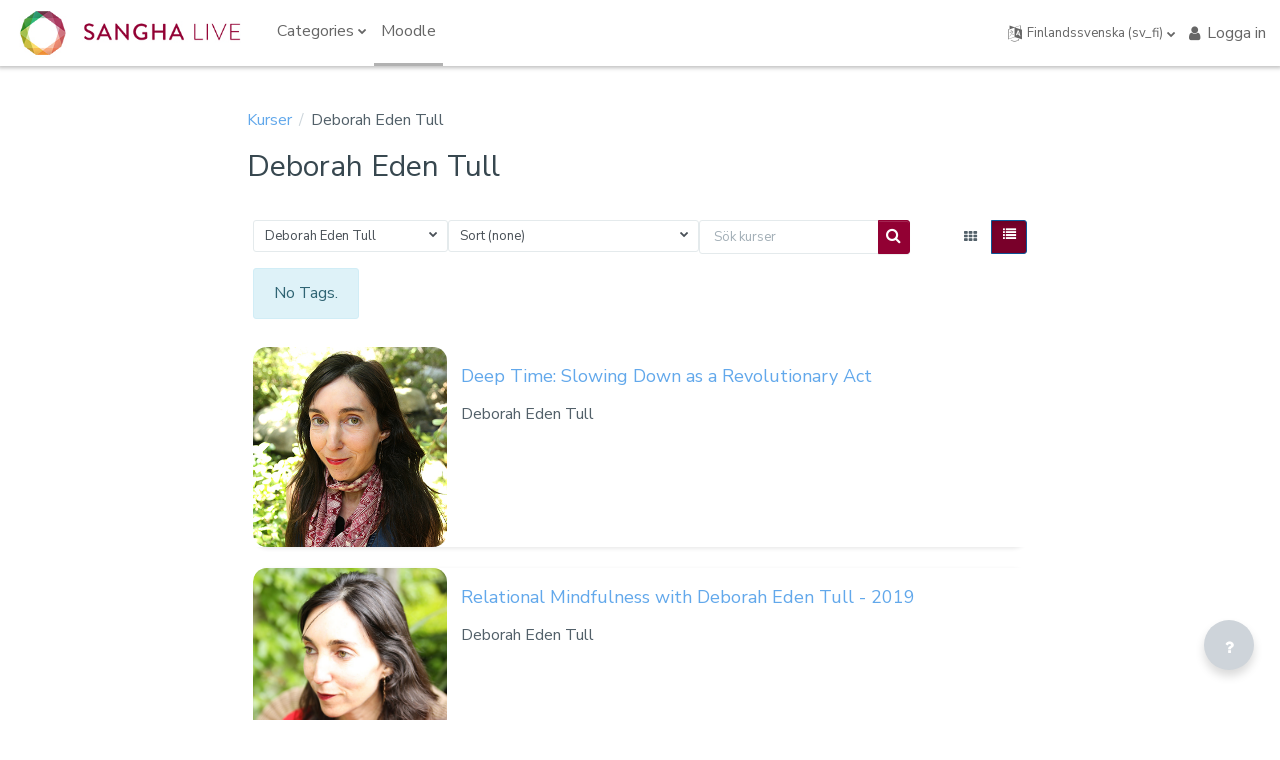

--- FILE ---
content_type: text/html; charset=utf-8
request_url: https://course.sangha.live/course/index.php?categoryid=5&lang=sv_fi
body_size: 13819
content:
<!DOCTYPE html>

<html  dir="ltr" lang="sv-fi" xml:lang="sv-fi">
<head>
    <title>Sangha Live Courses: Alla kurser</title>
    <link rel="shortcut icon" href="//course.sangha.live/pluginfile.php?file=%2F1%2Ftheme_remui%2Ffaviconurl%2F1732043108%2Flogo-icon-100x100.jpg" />
    <meta http-equiv="Content-Type" content="text/html; charset=utf-8" />
<meta name="keywords" content="moodle, Sangha Live Courses: Alla kurser" />
<link rel="stylesheet" type="text/css" href="https://course.sangha.live/theme/yui_combo.php?rollup/3.17.2/yui-moodlesimple-min.css" /><script id="firstthemesheet" type="text/css">/** Required in order to fix style inclusion problems in IE with YUI **/</script><link rel="stylesheet" type="text/css" href="https://course.sangha.live/theme/styles.php?theme=remui&amp;rev=1732043108_1&amp;type=all" />
<script>
//<![CDATA[
var M = {}; M.yui = {};
M.pageloadstarttime = new Date();
M.cfg = {"wwwroot":"https:\/\/course.sangha.live","homeurl":{},"sesskey":"3rG87fnlz1","sessiontimeout":"14400","sessiontimeoutwarning":1200,"themerev":"1732043108","slasharguments":0,"theme":"remui","iconsystemmodule":"core\/icon_system_fontawesome","jsrev":"1732043108","admin":"admin","svgicons":true,"usertimezone":"Europa\/Amsterdam","courseId":1,"courseContextId":2,"contextid":94,"contextInstanceId":5,"langrev":1769224687,"templaterev":"1732043108"};var yui1ConfigFn = function(me) {if(/-skin|reset|fonts|grids|base/.test(me.name)){me.type='css';me.path=me.path.replace(/\.js/,'.css');me.path=me.path.replace(/\/yui2-skin/,'/assets/skins/sam/yui2-skin')}};
var yui2ConfigFn = function(me) {var parts=me.name.replace(/^moodle-/,'').split('-'),component=parts.shift(),module=parts[0],min='-min';if(/-(skin|core)$/.test(me.name)){parts.pop();me.type='css';min=''}
if(module){var filename=parts.join('-');me.path=component+'/'+module+'/'+filename+min+'.'+me.type}else{me.path=component+'/'+component+'.'+me.type}};
YUI_config = {"debug":false,"base":"https:\/\/course.sangha.live\/lib\/yuilib\/3.17.2\/","comboBase":"https:\/\/course.sangha.live\/theme\/yui_combo.php?","combine":true,"filter":null,"insertBefore":"firstthemesheet","groups":{"yui2":{"base":"https:\/\/course.sangha.live\/lib\/yuilib\/2in3\/2.9.0\/build\/","comboBase":"https:\/\/course.sangha.live\/theme\/yui_combo.php?","combine":true,"ext":false,"root":"2in3\/2.9.0\/build\/","patterns":{"yui2-":{"group":"yui2","configFn":yui1ConfigFn}}},"moodle":{"name":"moodle","base":"https:\/\/course.sangha.live\/theme\/yui_combo.php?m\/1732043108\/","combine":true,"comboBase":"https:\/\/course.sangha.live\/theme\/yui_combo.php?","ext":false,"root":"m\/1732043108\/","patterns":{"moodle-":{"group":"moodle","configFn":yui2ConfigFn}},"filter":null,"modules":{"moodle-core-actionmenu":{"requires":["base","event","node-event-simulate"]},"moodle-core-blocks":{"requires":["base","node","io","dom","dd","dd-scroll","moodle-core-dragdrop","moodle-core-notification"]},"moodle-core-chooserdialogue":{"requires":["base","panel","moodle-core-notification"]},"moodle-core-dragdrop":{"requires":["base","node","io","dom","dd","event-key","event-focus","moodle-core-notification"]},"moodle-core-event":{"requires":["event-custom"]},"moodle-core-formchangechecker":{"requires":["base","event-focus","moodle-core-event"]},"moodle-core-handlebars":{"condition":{"trigger":"handlebars","when":"after"}},"moodle-core-languninstallconfirm":{"requires":["base","node","moodle-core-notification-confirm","moodle-core-notification-alert"]},"moodle-core-lockscroll":{"requires":["plugin","base-build"]},"moodle-core-maintenancemodetimer":{"requires":["base","node"]},"moodle-core-notification":{"requires":["moodle-core-notification-dialogue","moodle-core-notification-alert","moodle-core-notification-confirm","moodle-core-notification-exception","moodle-core-notification-ajaxexception"]},"moodle-core-notification-dialogue":{"requires":["base","node","panel","escape","event-key","dd-plugin","moodle-core-widget-focusafterclose","moodle-core-lockscroll"]},"moodle-core-notification-alert":{"requires":["moodle-core-notification-dialogue"]},"moodle-core-notification-confirm":{"requires":["moodle-core-notification-dialogue"]},"moodle-core-notification-exception":{"requires":["moodle-core-notification-dialogue"]},"moodle-core-notification-ajaxexception":{"requires":["moodle-core-notification-dialogue"]},"moodle-core-popuphelp":{"requires":["moodle-core-tooltip"]},"moodle-core-tooltip":{"requires":["base","node","io-base","moodle-core-notification-dialogue","json-parse","widget-position","widget-position-align","event-outside","cache-base"]},"moodle-core_availability-form":{"requires":["base","node","event","event-delegate","panel","moodle-core-notification-dialogue","json"]},"moodle-backup-backupselectall":{"requires":["node","event","node-event-simulate","anim"]},"moodle-backup-confirmcancel":{"requires":["node","node-event-simulate","moodle-core-notification-confirm"]},"moodle-course-categoryexpander":{"requires":["node","event-key"]},"moodle-course-dragdrop":{"requires":["base","node","io","dom","dd","dd-scroll","moodle-core-dragdrop","moodle-core-notification","moodle-course-coursebase","moodle-course-util"]},"moodle-course-management":{"requires":["base","node","io-base","moodle-core-notification-exception","json-parse","dd-constrain","dd-proxy","dd-drop","dd-delegate","node-event-delegate"]},"moodle-course-util":{"requires":["node"],"use":["moodle-course-util-base"],"submodules":{"moodle-course-util-base":{},"moodle-course-util-section":{"requires":["node","moodle-course-util-base"]},"moodle-course-util-cm":{"requires":["node","moodle-course-util-base"]}}},"moodle-form-dateselector":{"requires":["base","node","overlay","calendar"]},"moodle-form-passwordunmask":{"requires":[]},"moodle-form-shortforms":{"requires":["node","base","selector-css3","moodle-core-event"]},"moodle-question-chooser":{"requires":["moodle-core-chooserdialogue"]},"moodle-question-preview":{"requires":["base","dom","event-delegate","event-key","core_question_engine"]},"moodle-question-searchform":{"requires":["base","node"]},"moodle-availability_completion-form":{"requires":["base","node","event","moodle-core_availability-form"]},"moodle-availability_date-form":{"requires":["base","node","event","io","moodle-core_availability-form"]},"moodle-availability_grade-form":{"requires":["base","node","event","moodle-core_availability-form"]},"moodle-availability_group-form":{"requires":["base","node","event","moodle-core_availability-form"]},"moodle-availability_grouping-form":{"requires":["base","node","event","moodle-core_availability-form"]},"moodle-availability_profile-form":{"requires":["base","node","event","moodle-core_availability-form"]},"moodle-mod_assign-history":{"requires":["node","transition"]},"moodle-mod_quiz-autosave":{"requires":["base","node","event","event-valuechange","node-event-delegate","io-form"]},"moodle-mod_quiz-dragdrop":{"requires":["base","node","io","dom","dd","dd-scroll","moodle-core-dragdrop","moodle-core-notification","moodle-mod_quiz-quizbase","moodle-mod_quiz-util-base","moodle-mod_quiz-util-page","moodle-mod_quiz-util-slot","moodle-course-util"]},"moodle-mod_quiz-modform":{"requires":["base","node","event"]},"moodle-mod_quiz-questionchooser":{"requires":["moodle-core-chooserdialogue","moodle-mod_quiz-util","querystring-parse"]},"moodle-mod_quiz-quizbase":{"requires":["base","node"]},"moodle-mod_quiz-toolboxes":{"requires":["base","node","event","event-key","io","moodle-mod_quiz-quizbase","moodle-mod_quiz-util-slot","moodle-core-notification-ajaxexception"]},"moodle-mod_quiz-util":{"requires":["node","moodle-core-actionmenu"],"use":["moodle-mod_quiz-util-base"],"submodules":{"moodle-mod_quiz-util-base":{},"moodle-mod_quiz-util-slot":{"requires":["node","moodle-mod_quiz-util-base"]},"moodle-mod_quiz-util-page":{"requires":["node","moodle-mod_quiz-util-base"]}}},"moodle-message_airnotifier-toolboxes":{"requires":["base","node","io"]},"moodle-filter_glossary-autolinker":{"requires":["base","node","io-base","json-parse","event-delegate","overlay","moodle-core-event","moodle-core-notification-alert","moodle-core-notification-exception","moodle-core-notification-ajaxexception"]},"moodle-filter_mathjaxloader-loader":{"requires":["moodle-core-event"]},"moodle-editor_atto-editor":{"requires":["node","transition","io","overlay","escape","event","event-simulate","event-custom","node-event-html5","node-event-simulate","yui-throttle","moodle-core-notification-dialogue","moodle-core-notification-confirm","moodle-editor_atto-rangy","handlebars","timers","querystring-stringify"]},"moodle-editor_atto-plugin":{"requires":["node","base","escape","event","event-outside","handlebars","event-custom","timers","moodle-editor_atto-menu"]},"moodle-editor_atto-menu":{"requires":["moodle-core-notification-dialogue","node","event","event-custom"]},"moodle-editor_atto-rangy":{"requires":[]},"moodle-report_eventlist-eventfilter":{"requires":["base","event","node","node-event-delegate","datatable","autocomplete","autocomplete-filters"]},"moodle-report_loglive-fetchlogs":{"requires":["base","event","node","io","node-event-delegate"]},"moodle-gradereport_history-userselector":{"requires":["escape","event-delegate","event-key","handlebars","io-base","json-parse","moodle-core-notification-dialogue"]},"moodle-qbank_editquestion-chooser":{"requires":["moodle-core-chooserdialogue"]},"moodle-tool_capability-search":{"requires":["base","node"]},"moodle-tool_lp-dragdrop-reorder":{"requires":["moodle-core-dragdrop"]},"moodle-tool_monitor-dropdown":{"requires":["base","event","node"]},"moodle-assignfeedback_editpdf-editor":{"requires":["base","event","node","io","graphics","json","event-move","event-resize","transition","querystring-stringify-simple","moodle-core-notification-dialog","moodle-core-notification-alert","moodle-core-notification-warning","moodle-core-notification-exception","moodle-core-notification-ajaxexception"]},"moodle-atto_accessibilitychecker-button":{"requires":["color-base","moodle-editor_atto-plugin"]},"moodle-atto_accessibilityhelper-button":{"requires":["moodle-editor_atto-plugin"]},"moodle-atto_align-button":{"requires":["moodle-editor_atto-plugin"]},"moodle-atto_bold-button":{"requires":["moodle-editor_atto-plugin"]},"moodle-atto_charmap-button":{"requires":["moodle-editor_atto-plugin"]},"moodle-atto_clear-button":{"requires":["moodle-editor_atto-plugin"]},"moodle-atto_collapse-button":{"requires":["moodle-editor_atto-plugin"]},"moodle-atto_emojipicker-button":{"requires":["moodle-editor_atto-plugin"]},"moodle-atto_emoticon-button":{"requires":["moodle-editor_atto-plugin"]},"moodle-atto_equation-button":{"requires":["moodle-editor_atto-plugin","moodle-core-event","io","event-valuechange","tabview","array-extras"]},"moodle-atto_h5p-button":{"requires":["moodle-editor_atto-plugin"]},"moodle-atto_html-beautify":{},"moodle-atto_html-button":{"requires":["promise","moodle-editor_atto-plugin","moodle-atto_html-beautify","moodle-atto_html-codemirror","event-valuechange"]},"moodle-atto_html-codemirror":{"requires":["moodle-atto_html-codemirror-skin"]},"moodle-atto_image-button":{"requires":["moodle-editor_atto-plugin"]},"moodle-atto_indent-button":{"requires":["moodle-editor_atto-plugin"]},"moodle-atto_italic-button":{"requires":["moodle-editor_atto-plugin"]},"moodle-atto_link-button":{"requires":["moodle-editor_atto-plugin"]},"moodle-atto_managefiles-button":{"requires":["moodle-editor_atto-plugin"]},"moodle-atto_managefiles-usedfiles":{"requires":["node","escape"]},"moodle-atto_media-button":{"requires":["moodle-editor_atto-plugin","moodle-form-shortforms"]},"moodle-atto_noautolink-button":{"requires":["moodle-editor_atto-plugin"]},"moodle-atto_orderedlist-button":{"requires":["moodle-editor_atto-plugin"]},"moodle-atto_recordrtc-button":{"requires":["moodle-editor_atto-plugin","moodle-atto_recordrtc-recording"]},"moodle-atto_recordrtc-recording":{"requires":["moodle-atto_recordrtc-button"]},"moodle-atto_rtl-button":{"requires":["moodle-editor_atto-plugin"]},"moodle-atto_strike-button":{"requires":["moodle-editor_atto-plugin"]},"moodle-atto_subscript-button":{"requires":["moodle-editor_atto-plugin"]},"moodle-atto_superscript-button":{"requires":["moodle-editor_atto-plugin"]},"moodle-atto_table-button":{"requires":["moodle-editor_atto-plugin","moodle-editor_atto-menu","event","event-valuechange"]},"moodle-atto_title-button":{"requires":["moodle-editor_atto-plugin"]},"moodle-atto_underline-button":{"requires":["moodle-editor_atto-plugin"]},"moodle-atto_undo-button":{"requires":["moodle-editor_atto-plugin"]},"moodle-atto_unorderedlist-button":{"requires":["moodle-editor_atto-plugin"]}}},"gallery":{"name":"gallery","base":"https:\/\/course.sangha.live\/lib\/yuilib\/gallery\/","combine":true,"comboBase":"https:\/\/course.sangha.live\/theme\/yui_combo.php?","ext":false,"root":"gallery\/1732043108\/","patterns":{"gallery-":{"group":"gallery"}}}},"modules":{"core_filepicker":{"name":"core_filepicker","fullpath":"https:\/\/course.sangha.live\/lib\/javascript.php?rev=1732043108&jsfile=%2Frepository%2Ffilepicker.js","requires":["base","node","node-event-simulate","json","async-queue","io-base","io-upload-iframe","io-form","yui2-treeview","panel","cookie","datatable","datatable-sort","resize-plugin","dd-plugin","escape","moodle-core_filepicker","moodle-core-notification-dialogue"]},"core_comment":{"name":"core_comment","fullpath":"https:\/\/course.sangha.live\/lib\/javascript.php?rev=1732043108&jsfile=%2Fcomment%2Fcomment.js","requires":["base","io-base","node","json","yui2-animation","overlay","escape"]},"mathjax":{"name":"mathjax","fullpath":"https:\/\/cdn.jsdelivr.net\/npm\/mathjax@2.7.9\/MathJax.js?delayStartupUntil=configured"}}};
M.yui.loader = {modules: {}};

//]]>
</script>

<script data-cfasync="false">
    var swarmoptions = {
        swarmcdnkey: "cb2a1ace-b0f6-489b-b025-bcb352b0366f",
        iframeReplacement: "iframe",
        autoreplace: {
            youtube: true
        },
        theme: {
            button: "circle",
            primaryColor: "#851935"
        }
    };
</script>
<script async data-cfasync="false" src="https://assets.swarmcdn.com/cross/swarmdetect.js"></script><link href='https://fonts.googleapis.com/css?family=Nunito Sans:300,400,500,600,700,300italic' rel='stylesheet'
        type='text/css'>
    <meta name="viewport" content="width=device-width, initial-scale=1.0">
</head>
<body  id="page-course-index-category" class="format-site limitedwidth  path-course path-course-index chrome dir-ltr lang-sv_fi yui-skin-sam yui3-skin-sam course-sangha-live pagelayout-coursecategory course-1 context-94 category-5 notloggedin uses-drawers remui-customizer header-site-identity-logo header-primary-layout-desktop-left ">
    <div class="toast-wrapper mx-auto py-0 fixed-top" role="status" aria-live="polite"></div>
<div id="page-wrapper" class="d-print-block">
    <div>
    <a class="sr-only sr-only-focusable" href="#maincontent">Gå direkt till huvudinnehåll</a>
</div><script src="https://course.sangha.live/lib/javascript.php?rev=1732043108&amp;jsfile=%2Flib%2Fpolyfills%2Fpolyfill.js"></script>
<script src="https://course.sangha.live/theme/yui_combo.php?rollup/3.17.2/yui-moodlesimple-min.js"></script><script src="https://course.sangha.live/lib/javascript.php?rev=1732043108&amp;jsfile=%2Flib%2Fjavascript-static.js"></script>
<script>
//<![CDATA[
document.body.className += ' jsenabled';
//]]>
</script>



    
    <nav class="navbar fixed-top navbar-light navbar-expand" aria-label="Webbplatsnavigering">
        <div class="navbar-brand p-0 m-0 d-none d-md-flex align-items-center">
                <a class="header-logo" href="https://course.sangha.live" aria-label="Sangha Live Courses - Brand Name">
                    <img src="//course.sangha.live/pluginfile.php?file=%2F1%2Ftheme_remui%2Flogo%2F1732043108%2Flogo-red-horiz-400x100.jpg" class="navbar-brand-logo logo">
                    <img src="//course.sangha.live/pluginfile.php?file=%2F1%2Ftheme_remui%2Flogomini%2F1732043108%2Flogo-icon-120x120.jpg" class="navbar-brand-logo logomini">
                    <span class="navbar-brand-logo icononly"><i class="fa fa-graduation-cap"></i></span>
                    <span class="navbar-brand-logo font-weight-bold iconsitename">
                        <i class="fa fa-graduation-cap"></i>&nbsp;
                        Sangha Live Courses
                    </span>
                </a>
        </div>
    
        <div class="navbar-options w-100 d-flex h-100 px-2">
            <button class="navbar-toggler aabtn d-block d-md-none my-1 mr-2" data-toggler="drawers" data-action="toggle" data-target="theme_boost-drawers-primary">
                <span class="navbar-toggler-icon"></span>
                <span class="sr-only">Sidopanel</span>
            </button>
                <div class="primary-navigation wdm-custom-menus">
                    <nav class="moremenu navigation">
                        <ul id="moremenu-6977fa67dfa78-navbar-nav" role="menubar" class="nav more-nav navbar-nav">
                                    <li class="dropdown nav-item" role="none" data-forceintomoremenu="false">
                                        <a class="dropdown-toggle nav-link  catselector-menu " id="drop-down-6977fa67dfa78" role="menuitem" data-toggle="dropdown"
                                            aria-haspopup="true" aria-expanded="false" href="#" aria-controls="drop-down-menu-6977fa67dfa78"
                                            
                                            tabindex="-1"
                                        >
                                            Categories
                                        </a>
                                        <div class="dropdown-menu" role="menu" id="drop-down-menu-6977fa67dfa78" aria-labelledby="drop-down-6977fa67dfa78">
                                                        <a class="dropdown-item" role="menuitem" href="https://course.sangha.live/course/index.php?categoryid=all"  tabindex="-1">All categories</a>
                                                        <a class="dropdown-item" role="menuitem" href="https://course.sangha.live/course/index.php?categoryid=1"  tabindex="-1"><div class="text_to_html">General</div></a>
                                                        <a class="dropdown-item" role="menuitem" href="https://course.sangha.live/course/index.php?categoryid=2"  tabindex="-1"><div class="text_to_html">Caverly Morgan</div></a>
                                                        <a class="dropdown-item" role="menuitem" href="https://course.sangha.live/course/index.php?categoryid=3"  tabindex="-1"><div class="text_to_html">Christopher Titmuss</div></a>
                                                        <a class="dropdown-item" role="menuitem" href="https://course.sangha.live/course/index.php?categoryid=4"  tabindex="-1"><div class="text_to_html">Dave Smith</div></a>
                                                        <a class="dropdown-item" role="menuitem" href="https://course.sangha.live/course/index.php?categoryid=5"  tabindex="-1"><div class="text_to_html">Deborah Eden Tull</div></a>
                                                        <a class="dropdown-item" role="menuitem" href="https://course.sangha.live/course/index.php?categoryid=6"  tabindex="-1"><div class="text_to_html">James Baraz</div></a>
                                                        <a class="dropdown-item" role="menuitem" href="https://course.sangha.live/course/index.php?categoryid=7"  tabindex="-1"><div class="text_to_html">JoAnna Hardy</div></a>
                                                        <a class="dropdown-item" role="menuitem" href="https://course.sangha.live/course/index.php?categoryid=8"  tabindex="-1"><div class="text_to_html">Lama Justin von Bujdoss</div></a>
                                                        <a class="dropdown-item" role="menuitem" href="https://course.sangha.live/course/index.php?categoryid=9"  tabindex="-1"><div class="text_to_html">Willa Blythe Baker</div></a>
                                                        <a class="dropdown-item" role="menuitem" href="https://course.sangha.live/course/index.php?categoryid=10"  tabindex="-1"><div class="text_to_html">Martin Aylward</div></a>
                                                        <a class="dropdown-item" role="menuitem" href="https://course.sangha.live/course/index.php?categoryid=11"  tabindex="-1"><div class="text_to_html">Martine Batchelor</div></a>
                                                        <a class="dropdown-item" role="menuitem" href="https://course.sangha.live/course/index.php?categoryid=12"  tabindex="-1"><div class="text_to_html">Pamela Weiss</div></a>
                                                        <a class="dropdown-item" role="menuitem" href="https://course.sangha.live/course/index.php?categoryid=13"  tabindex="-1"><div class="text_to_html">Sandra Maitri</div></a>
                                                        <a class="dropdown-item" role="menuitem" href="https://course.sangha.live/course/index.php?categoryid=14"  tabindex="-1"><div class="text_to_html">Sarah Powers</div></a>
                                                        <a class="dropdown-item" role="menuitem" href="https://course.sangha.live/course/index.php?categoryid=15"  tabindex="-1"><div class="text_to_html">Stephen Batchelor</div></a>
                                                        <a class="dropdown-item" role="menuitem" href="https://course.sangha.live/course/index.php?categoryid=16"  tabindex="-1"><div class="text_to_html">Thanissara</div></a>
                                                        <a class="dropdown-item" role="menuitem" href="https://course.sangha.live/course/index.php?categoryid=17"  tabindex="-1"><div class="text_to_html">Jill Satterfield</div></a>
                                                        <a class="dropdown-item" role="menuitem" href="https://course.sangha.live/course/index.php?categoryid=18"  tabindex="-1"><div class="text_to_html">Kaira Jewel Lingo</div></a>
                                                        <a class="dropdown-item" role="menuitem" href="https://course.sangha.live/course/index.php?categoryid=19"  tabindex="-1"><div class="text_to_html">Vimalasara</div></a>
                                                        <a class="dropdown-item" role="menuitem" href="https://course.sangha.live/course/index.php?categoryid=20"  tabindex="-1"><div class="text_to_html">Noah Levine</div></a>
                                                        <a class="dropdown-item" role="menuitem" href="https://course.sangha.live/course/index.php?categoryid=21"  tabindex="-1"><div class="text_to_html">Kevin Griffin</div></a>
                                                        <a class="dropdown-item" role="menuitem" href="https://course.sangha.live/course/index.php?categoryid=22"  tabindex="-1"><div class="text_to_html">Kate Johnson</div></a>
                                                        <a class="dropdown-item" role="menuitem" href="https://course.sangha.live/course/index.php?categoryid=23"  tabindex="-1"><div class="text_to_html">Lama Rod Owens</div></a>
                                                        <a class="dropdown-item" role="menuitem" href="https://course.sangha.live/course/index.php?categoryid=24"  tabindex="-1"><div class="text_to_html">Mark Coleman</div></a>
                                        </div>
                                    </li>
                                    <li data-key="home" class="nav-item" role="none" data-forceintomoremenu="false">
                                                <a role="menuitem" class="nav-link active "
                                                    href="https://course.sangha.live/"
                                                    aria-current="true"
                                                    
                                                >
                                                    Moodle
                                                </a>
                                    </li>
                            <li role="none" class="nav-item dropdown dropdownmoremenu d-none" data-region="morebutton">
                                <a class="dropdown-toggle nav-link " href="#" id="moremenu-dropdown-6977fa67dfa78" role="menuitem" data-toggle="dropdown" aria-haspopup="true" aria-expanded="false" tabindex="-1">
                                    Mer
                                </a>
                                <ul class="dropdown-menu dropdown-menu-left" data-region="moredropdown" aria-labelledby="moremenu-dropdown-6977fa67dfa78" role="menu">
                                </ul>
                            </li>
                        </ul>
                    </nav>
                </div>
    
            <ul class="navbar-nav d-none d-md-flex my-1 px-1">
                <!-- page_heading_menu -->
                
            </ul>
    
            <div id="usernavigation" class="navbar-nav ml-auto right-menu">
                    <div class="langmenu">
                        <div class="dropdown show">
                            <a href="#" role="button" id="lang-menu-toggle" data-toggle="dropdown" aria-label="Språk" aria-haspopup="true" aria-controls="lang-action-menu" class="btn dropdown-toggle">
                                <i class="icon fa fa-language fa-fw mr-1" aria-hidden="true"></i>
                                <span class="langbutton">
                                    Finlandssvenska ‎(sv_fi)‎
                                </span>
                                <b class="caret"></b>
                            </a>
                            <div role="menu" aria-labelledby="lang-menu-toggle" id="lang-action-menu" class="dropdown-menu dropdown-menu-right">
                                        <a href="https://course.sangha.live/course/index.php?categoryid=5&amp;lang=de" class="dropdown-item pl-5" role="menuitem" >
                                            Deutsch ‎(de)‎
                                        </a>
                                        <a href="https://course.sangha.live/course/index.php?categoryid=5&amp;lang=en" class="dropdown-item pl-5" role="menuitem" >
                                            English ‎(en)‎
                                        </a>
                                        <a href="https://course.sangha.live/course/index.php?categoryid=5&amp;lang=es" class="dropdown-item pl-5" role="menuitem" >
                                            Español - Internacional ‎(es)‎
                                        </a>
                                        <a href="#" class="dropdown-item pl-5" role="menuitem" aria-current="true">
                                            Finlandssvenska ‎(sv_fi)‎
                                        </a>
                                        <a href="https://course.sangha.live/course/index.php?categoryid=5&amp;lang=fr" class="dropdown-item pl-5" role="menuitem" >
                                            Français ‎(fr)‎
                                        </a>
                                        <a href="https://course.sangha.live/course/index.php?categoryid=5&amp;lang=it" class="dropdown-item pl-5" role="menuitem" >
                                            Italiano ‎(it)‎
                                        </a>
                                        <a href="https://course.sangha.live/course/index.php?categoryid=5&amp;lang=nl" class="dropdown-item pl-5" role="menuitem" >
                                            Nederlands ‎(nl)‎
                                        </a>
                                        <a href="https://course.sangha.live/course/index.php?categoryid=5&amp;lang=pt" class="dropdown-item pl-5" role="menuitem" >
                                            Português - Portugal ‎(pt)‎
                                        </a>
                                        <a href="https://course.sangha.live/course/index.php?categoryid=5&amp;lang=sv" class="dropdown-item pl-5" role="menuitem" >
                                            Svenska ‎(sv)‎
                                        </a>
                            </div>
                        </div>
                    </div>
                    <!--<div class="divider border-left h-75 align-self-center mx-1"></div>-->
                
                <div class="d-flex align-items-stretch usermenu-container nav-item " data-region="usermenu">
                        <div class="usermenu">
                                <span class="login pr-2">
                                    
                        
                                    <div class="dropdown">
                                        <a href="#" role="button" id="user-menu-toggle" data-toggle="dropdown" aria-label="Användarmeny" aria-haspopup="true" aria-controls="user-action-menu" class="nav-link p-0">
                                            <div class="remuiicon">
                                                <i class="icon fa fa-user"></i>
                                            </div>
                                            Logga in
                                        </a>
                        
                                        <div class="dropdown-menu dropdown-menu-right loginddown p-15" role="menu" data-region="   popover-region-container">
                                            <form class="mb-0" action="https://course.sangha.live/login/index.php" method="post" id="login">
                                                <div class="form-group hidden">
                                                    <input type="hidden" name="logintoken" value="2A08wpmXG6HT6HhMDx0COxh039YsVN1b">
                                                </div>
                                                <div class="form-group">
                                                    <label for="username" class="sr-only">Användarnamn</label>
                                                    <input type="text" class="form-control" id="username" name="username"
                                                    placeholder="Användarnamn">
                                                </div>
                        
                                                <div class="form-group">
                                                    <label for="password" class="sr-only">Lösenord</label>
                                                    <input type="password" name="password" id="password" value=""
                                                    class="form-control" placeholder="Lösenord">
                                                </div>
                                                <div class="form-group clearfix">
                                                    <div class="checkbox-custom checkbox-inline checkbox-primary float-left rememberpass">
                                                        <input type="checkbox" id="rememberusername" name="rememberusername" value="1" />
                                                        <label for="rememberusername">Kom ihåg mitt användarnamn</label>
                                                    </div>
                                                    <a class="float-right" href="https://course.sangha.live/login/forgot_password.php">Forgot Password?</a>
                                                </div>
                        
                                                <button type="submit" class="btn btn-primary btn-block" id="loginbtn">Logga in</button>
                                            </form>
                                        </div>
                                    </div>
                                </span>
                        </div>
                </div>
                
                
    
                
            </div>
        </div>
    </nav>
    

<div  class="drawer drawer-left drawer-primary d-print-none not-initialized" data-region="fixed-drawer" id="theme_boost-drawers-primary" data-preference="" data-state="show-drawer-primary" data-forceopen="0" data-close-on-resize="1">
    <div class="drawerheader">
        <button
            class="btn drawertoggle icon-no-margin hidden"
            data-toggler="drawers"
            data-action="closedrawer"
            data-target="theme_boost-drawers-primary"
            data-toggle="tooltip"
            data-placement="right"
            title="Stäng meny"
        >
            <i class="icon fa fa-times fa-fw " aria-hidden="true"  ></i>
        </button>
    </div>
    <div class="drawercontent drag-container" data-usertour="scroller">
                <div class="list-group">
                <a id="drop-down-" href="#" class="list-group-item list-group-item-action icons-collapse-expand collapsed d-flex" data-toggle="collapse" data-target="#drop-down-menu-" aria-expanded="false" aria-controls="drop-down-menu-">
                    Categories
                    <span class="ml-auto expanded-icon icon-no-margin mx-2">
                        <i class="icon fa fa-caret-down fa-fw " aria-hidden="true"  ></i>
                        <span class="sr-only">
                            Fäll ihop
                        </span>
                    </span>
                    <span class="ml-auto collapsed-icon icon-no-margin mx-2">
                        <i class="icon fa fa-caret-right fa-fw " aria-hidden="true"  ></i>
                        <span class="sr-only">
                            Expandera
                        </span>
                    </span>
                </a>
                <div class="collapse list-group-item p-0 border-0" role="menu" id="drop-down-menu-" aria-labelledby="drop-down-">
                             <a href="https://course.sangha.live/course/index.php?categoryid=all" class="pl-5 bg-light list-group-item list-group-item-action">All categories</a>
                             <a href="https://course.sangha.live/course/index.php?categoryid=1" class="pl-5 bg-light list-group-item list-group-item-action"><div class="text_to_html">General</div></a>
                             <a href="https://course.sangha.live/course/index.php?categoryid=2" class="pl-5 bg-light list-group-item list-group-item-action"><div class="text_to_html">Caverly Morgan</div></a>
                             <a href="https://course.sangha.live/course/index.php?categoryid=3" class="pl-5 bg-light list-group-item list-group-item-action"><div class="text_to_html">Christopher Titmuss</div></a>
                             <a href="https://course.sangha.live/course/index.php?categoryid=4" class="pl-5 bg-light list-group-item list-group-item-action"><div class="text_to_html">Dave Smith</div></a>
                             <a href="https://course.sangha.live/course/index.php?categoryid=5" class="pl-5 bg-light list-group-item list-group-item-action"><div class="text_to_html">Deborah Eden Tull</div></a>
                             <a href="https://course.sangha.live/course/index.php?categoryid=6" class="pl-5 bg-light list-group-item list-group-item-action"><div class="text_to_html">James Baraz</div></a>
                             <a href="https://course.sangha.live/course/index.php?categoryid=7" class="pl-5 bg-light list-group-item list-group-item-action"><div class="text_to_html">JoAnna Hardy</div></a>
                             <a href="https://course.sangha.live/course/index.php?categoryid=8" class="pl-5 bg-light list-group-item list-group-item-action"><div class="text_to_html">Lama Justin von Bujdoss</div></a>
                             <a href="https://course.sangha.live/course/index.php?categoryid=9" class="pl-5 bg-light list-group-item list-group-item-action"><div class="text_to_html">Willa Blythe Baker</div></a>
                             <a href="https://course.sangha.live/course/index.php?categoryid=10" class="pl-5 bg-light list-group-item list-group-item-action"><div class="text_to_html">Martin Aylward</div></a>
                             <a href="https://course.sangha.live/course/index.php?categoryid=11" class="pl-5 bg-light list-group-item list-group-item-action"><div class="text_to_html">Martine Batchelor</div></a>
                             <a href="https://course.sangha.live/course/index.php?categoryid=12" class="pl-5 bg-light list-group-item list-group-item-action"><div class="text_to_html">Pamela Weiss</div></a>
                             <a href="https://course.sangha.live/course/index.php?categoryid=13" class="pl-5 bg-light list-group-item list-group-item-action"><div class="text_to_html">Sandra Maitri</div></a>
                             <a href="https://course.sangha.live/course/index.php?categoryid=14" class="pl-5 bg-light list-group-item list-group-item-action"><div class="text_to_html">Sarah Powers</div></a>
                             <a href="https://course.sangha.live/course/index.php?categoryid=15" class="pl-5 bg-light list-group-item list-group-item-action"><div class="text_to_html">Stephen Batchelor</div></a>
                             <a href="https://course.sangha.live/course/index.php?categoryid=16" class="pl-5 bg-light list-group-item list-group-item-action"><div class="text_to_html">Thanissara</div></a>
                             <a href="https://course.sangha.live/course/index.php?categoryid=17" class="pl-5 bg-light list-group-item list-group-item-action"><div class="text_to_html">Jill Satterfield</div></a>
                             <a href="https://course.sangha.live/course/index.php?categoryid=18" class="pl-5 bg-light list-group-item list-group-item-action"><div class="text_to_html">Kaira Jewel Lingo</div></a>
                             <a href="https://course.sangha.live/course/index.php?categoryid=19" class="pl-5 bg-light list-group-item list-group-item-action"><div class="text_to_html">Vimalasara</div></a>
                             <a href="https://course.sangha.live/course/index.php?categoryid=20" class="pl-5 bg-light list-group-item list-group-item-action"><div class="text_to_html">Noah Levine</div></a>
                             <a href="https://course.sangha.live/course/index.php?categoryid=21" class="pl-5 bg-light list-group-item list-group-item-action"><div class="text_to_html">Kevin Griffin</div></a>
                             <a href="https://course.sangha.live/course/index.php?categoryid=22" class="pl-5 bg-light list-group-item list-group-item-action"><div class="text_to_html">Kate Johnson</div></a>
                             <a href="https://course.sangha.live/course/index.php?categoryid=23" class="pl-5 bg-light list-group-item list-group-item-action"><div class="text_to_html">Lama Rod Owens</div></a>
                             <a href="https://course.sangha.live/course/index.php?categoryid=24" class="pl-5 bg-light list-group-item list-group-item-action"><div class="text_to_html">Mark Coleman</div></a>
                </div>
                <a href="https://course.sangha.live/" class="list-group-item list-group-item-action active " aria-current="true">
                    Moodle
                </a>
        </div>

    </div>
</div>
    



    <div id="page" data-region="mainpage" data-usertour="scroller" class="drawers  ">
        <div id="topofscroll" class="main-inner">
        <div class="drawer-toggles d-flex">
        </div>

        <div class="edwiser-notice position-fixed mt-10" style="display: none; z-index: 1500;left: 50%;transform: translateX(-50%);" role="alert">
        </div>
        

        

        <header id="page-header" class="header-maxwidth d-print-none">
    <div class="w-100">
        <div class="d-flex flex-wrap">
            <div id="page-navbar">
                <nav aria-label="Navigeringsfält">
    <ol class="breadcrumb">
                <li class="breadcrumb-item">
                    <a href="https://course.sangha.live/course/index.php"  >Kurser</a>
                </li>
        
                <li class="breadcrumb-item"><span>Deborah Eden Tull</span></li>
        </ol>
</nav>
            </div>
            <div class="ml-auto d-flex">
                
            </div>
            <div id="course-header">
                
            </div>
        </div>
        <div class="d-flex align-items-center">
                    <div class="mr-auto">
                        <div class="page-context-header"><div class="page-header-headings"><h1 class="h2">Deborah Eden Tull</h1></div></div>
                    </div>
            <div class="header-actions-container ml-auto" data-region="header-actions-container">
            </div>
        </div>
    </div>
</header>

        
        
        <div id="page-content" class="pb-3 d-print-block">
                <div id="region-main-box">
                


<section id="region-main" aria-label="Innehåll">
    <span class="notifications" id="user-notifications"></span>
    <div class="hidden">
        <div role="main"><span id="maincontent"></span><span></span></div>
    </div>
    

    <div class="layout-1 container-fluid p-0">
        <div class="container  p-4">
            <div class="filters-wrapper pb-3 d-none" aria-label="Course Archive Page Filters">
            
                    <select id="categoryfilter" class="selectpicker categoryfiltermenu w-100" aria-haspopup="true" aria-expanded="false"
                        data-live-search="true" data-style="custom-select form-control bg-white">
                        <option value='all'>All categories</option>
                        <option value='1'>General</option>
                        <option value='2'>Caverly Morgan</option>
                        <option value='3'>Christopher Titmuss</option>
                        <option value='4'>Dave Smith</option>
                        <option value='5'>Deborah Eden Tull</option>
                        <option value='6'>James Baraz</option>
                        <option value='7'>JoAnna Hardy</option>
                        <option value='8'>Lama Justin von Bujdoss</option>
                        <option value='9'>Willa Blythe Baker</option>
                        <option value='10'>Martin Aylward</option>
                        <option value='11'>Martine Batchelor</option>
                        <option value='12'>Pamela Weiss</option>
                        <option value='13'>Sandra Maitri</option>
                        <option value='14'>Sarah Powers</option>
                        <option value='15'>Stephen Batchelor</option>
                        <option value='16'>Thanissara</option>
                        <option value='17'>Jill Satterfield</option>
                        <option value='18'>Kaira Jewel Lingo</option>
                        <option value='19'>Vimalasara</option>
                        <option value='20'>Noah Levine</option>
                        <option value='21'>Kevin Griffin</option>
                        <option value='22'>Kate Johnson</option>
                        <option value='23'>Lama Rod Owens</option>
                        <option value='24'>Mark Coleman</option>
                    </select>
            
                    <select id="sortfilter" class="selectpicker w-100" data-style="custom-select form-control bg-white">
                        <option value='default'>Sort (none)</option>
                        <option value='ASC'>Sort A to Z</option>
                        <option value='DESC'>Sort Z to A</option>
                    </select>
            
                    <div class="w-100">
                        <div class="simplesearchform ">
    <form autocomplete="off" action="https://course.sangha.live/course/search.php" method="get" accept-charset="utf-8" class="mform form-inline simplesearchform">
        <input type="hidden" name="areaids" value="core_course-course">
    <div class="input-group">
        <label for="searchinput-6977fa68031216977fa68031231">
            <span class="sr-only">Sök kurser</span>
        </label>
        <input type="text"
           id="searchinput-6977fa68031216977fa68031231"
           class="form-control"
           placeholder="Sök kurser"
           aria-label="Sök kurser"
           name="q"
           data-region="input"
           autocomplete="off"
           value=""
        >
        <div class="input-group-append">
            <button type="submit" class="btn  btn-primary search-icon">
                <i class="icon fa fa-search fa-fw " aria-hidden="true"  ></i>
                <span class="sr-only">Sök kurser</span>
            </button>
        </div>

    </div>
    </form>
</div>
                    </div>
            
                    <div class=" btn-group" data-toggle="buttons">
                        <a class="grid_btn btn togglebtn active btn-primary" title="Grid view" data-view="grid" tabindex="0"
                            role="button">
                            <i class="fa fa-th" aria-hidden="true"></i>
                        </a>
                        <a class="list_btn btn togglebtn" title="List view" data-view="list" tabindex="0" role="button">
                            <i class="fa fa-list" aria-hidden="true"></i>
                        </a>
                    </div>
                
            </div>
            <div class="tag-wrapper mb-3" style="display: flex;align-items: center;">
                <!-- Here we will render the course tags from Javascript side. -->
            </div>

            <div class="course-cards grid-view overflow-hidden latest-cards">
                <!-- Here we will render the cards from Javascript side. -->
            </div>

            <div class="w-100 cards-pagination pt-3">
                <!-- Here we will render the pagination from Javascript side. -->
            </div>
        </div>
    </div>

    
</section>

        

        </div>
    </div>
    
    </div>
    <footer id="page-footer" class="">
    
        <div class="floating-buttons page-settings" data-html2canvas-ignore>
            <button id="gotop" type="button" class=" btn btn-floating btn-primary  d-none align-items-center justify-content-center" data-toggle="tooltip" data-original-title="Go Top" data-placement="left" data-trigger="hover" aria-label="Go To Top" role="button">
                <i class="fa fa-chevron-up" aria-hidden="true"></i>
            </button>
            
    
    
            <div data-region="footer-container-popover">
                <button class="btn btn-floating bg-secondary icon-no-margin" data-action="footer-popover" data-placement="left" data-trigger="hover" aria-label="Visa sidfot">
                    <i class="icon fa fa-question fa-fw " aria-hidden="true"  ></i>
                </button>
            </div>
    
        </div>
    
        <div class="footer-content-popover container" data-region="footer-content-popover">
            <div class="bg-primary">
                    <div class="footer-section border-bottom remui-fs-custom">
    
    
    
                            <div><a href="https://course.sangha.live/user/contactsitesupport.php" data-toggle="tooltip" data-placement="bottom" title="Kontakta webbplatssupporten"><i class="icon fa fa-envelope-o fa-fw iconhelp icon-pre" aria-hidden="true"  ></i></a></div>
                    </div>
                <div class="footer-section p-3 border-bottom">
                    <div class="logininfo mb-3">
                        <div class="logininfo">Du är inte inloggad (<a href="https://course.sangha.live/login/index.php">Logga in</a>)</div>
                    </div>
                    <div class="tool_usertours-resettourcontainer">
                    </div>
    
                    
                    <script>
//<![CDATA[
var require = {
    baseUrl : 'https://course.sangha.live/lib/requirejs.php?file=%2F1732043108%2F',
    // We only support AMD modules with an explicit define() statement.
    enforceDefine: true,
    skipDataMain: true,
    waitSeconds : 0,

    paths: {
        jquery: 'https://course.sangha.live/lib/javascript.php?file=%2F1732043108%2Flib/jquery/jquery-3.6.0.min.js',
        jqueryui: 'https://course.sangha.live/lib/javascript.php?file=%2F1732043108%2Flib/jquery/ui-1.13.0/jquery-ui.min.js',
        jqueryprivate: 'https://course.sangha.live/lib/javascript.php?file=%2F1732043108%2Flib/requirejs/jquery-private.js'
    },

    // Custom jquery config map.
    map: {
      // '*' means all modules will get 'jqueryprivate'
      // for their 'jquery' dependency.
      '*': { jquery: 'jqueryprivate' },
      // Stub module for 'process'. This is a workaround for a bug in MathJax (see MDL-60458).
      '*': { process: 'core/first' },

      // 'jquery-private' wants the real jQuery module
      // though. If this line was not here, there would
      // be an unresolvable cyclic dependency.
      jqueryprivate: { jquery: 'jquery' }
    }
};

//]]>
</script>
<script src="https://course.sangha.live/lib/javascript.php?rev=1732043108&amp;jsfile=%2Flib%2Frequirejs%2Frequire.min.js"></script>
<script>
//<![CDATA[
M.util.js_pending("core/first");
require(['core/first'], function() {
require(['core/prefetch'])
;

    require(['core/moremenu'], function(moremenu) {
        moremenu(document.querySelector('#moremenu-6977fa67dfa78-navbar-nav'));
    });
;

    require(['core/usermenu'], function(UserMenu) {
        UserMenu.init();
    });
;

require(['theme_boost/drawers']);
;

require(['jquery', 'core/custom_interaction_events'], function($, CustomEvents) {
    CustomEvents.define('#single_select6977fa68031236', [CustomEvents.events.accessibleChange]);
    $('#single_select6977fa68031236').on(CustomEvents.events.accessibleChange, function() {
        var ignore = $(this).find(':selected').attr('data-ignore');
        if (typeof ignore === typeof undefined) {
            $('#single_select_f6977fa68031235').submit();
        }
    });
});
;

require(['theme_remui/footer-popover'], function(FooterPopover) {
    FooterPopover.init();
});


;


    M.util.js_pending('theme_remui/loader');
    require(['theme_remui/loader', 'theme_remui/drawer'], function(Loader, Drawer) {
        Drawer.init();
        M.util.js_complete('theme_remui/loader');
    });




;

    require(['theme_remui/coursecategory'], function(c){
        c.init('5');
    });
;
M.util.js_pending('core/notification'); require(['core/notification'], function(amd) {amd.init(94, []); M.util.js_complete('core/notification');});;
M.util.js_pending('core/log'); require(['core/log'], function(amd) {amd.setConfig({"level":"warn"}); M.util.js_complete('core/log');});;
M.util.js_pending('core/page_global'); require(['core/page_global'], function(amd) {amd.init(); M.util.js_complete('core/page_global');});;
M.util.js_pending('core/utility'); require(['core/utility'], function(amd) {M.util.js_complete('core/utility');});
    M.util.js_complete("core/first");
});
//]]>
</script>
<script>
//<![CDATA[
M.str = {"moodle":{"lastmodified":"Senast redigerad","name":"Namn","error":"Fel","info":"Information","yes":"Ja","no":"Nej","cancel":"Avbryt","confirm":"Bekr\u00e4fta","areyousure":"\u00c4r du s\u00e4ker?","closebuttontitle":"St\u00e4ng","unknownerror":"Ok\u00e4nt fel","file":"Fil","url":"URL\/webbadress","collapseall":"St\u00e4ng alla","expandall":"Expandera allt"},"repository":{"type":"Typ","size":"Storlek","invalidjson":"Ogiltig JSON-str\u00e4ng","nofilesattached":"Inga filer bifogade","filepicker":"Filv\u00e4ljare","logout":"Logga ut","nofilesavailable":"Det finns inga tillg\u00e4ngliga filer","norepositoriesavailable":"Beklagar, men ingen av dina nuvarade arkiv kan ge filer i r\u00e4tt format.","fileexistsdialogheader":"Filen finns redan","fileexistsdialog_editor":"En fil med samma namn har redan bifogats till texten du redigerar.","fileexistsdialog_filemanager":"En fil med samma namn har redan bifogats","renameto":"D\u00f6p om till \"{$a}\"","referencesexist":"Det finns {$a} l\u00e4nkar till den h\u00e4r filen","select":"V\u00e4lj"},"admin":{"confirmdeletecomments":"Du h\u00e5ller p\u00e5 att ta bort kommentarer, \u00e4r du s\u00e4ker?","confirmation":"Bekr\u00e4ftelse"},"debug":{"debuginfo":"Debuginformation","line":"Rad","stacktrace":"Stacksp\u00e5rning"},"langconfig":{"labelsep":":"}};
//]]>
</script>
<script>
//<![CDATA[
var remuiFontSelect = "2";var remuiFontName = "Nunito Sans";var formssettings = {"formsdesign1":["100%","#fff","#495057","#ddd","1px","1px","1px","1px","20px","20px","20px","20px","auto","14px","0","1px","4px","0","#00000017",".375rem","30px",".375rem","20px","1px","#ddd","#62a8ea","1px","#ddd","initial","initial","15px",".215rem","2px solid 920033","2px solid 920033","2px solid 920033","2px solid 920033","none","","1px solid #f5f5f5","0 0.125rem 0.25rem #00000013","1px solid #e9e7e7","0 0 1rem 0"],"formsdesign3":["100%","#f5f3f36e","#495057","#afc6dc","0","0","1px","0","0","0","0","0","48px","15px","0","0","0","0","#fff",".375rem","2rem",".375rem",".75rem","1px","#afc6dc","#afc6dc","1px","#afc6dc","1.05rem","0.65rem","15px","0","none","2px solid 920033","none","none","none","","","0 0.2rem 0.8rem #00000026","none","0 0 1rem 0"]};var formssettingtag = ["\"[[conf:edw-input-text-width]]\"","\"[[conf:edw-input-text-bgcolor]]\"","\"[[conf:edw-input-text-textcolor]]\"","\"[[conf:edwf-bordercolor]]\"","\"[[conf:edwf-borderwidth-top]]\"","\"[[conf:edwf-borderwidth-right]]\"","\"[[conf:edwf-borderwidth-bottom]]\"","\"[[conf:edwf-borderwidth-left]]\"","\"[[conf:edwf-borderrad-bl]]\"","\"[[conf:edwf-borderrad-br]]\"","\"[[conf:edwf-borderrad-tl]]\"","\"[[conf:edwf-borderrad-tr]]\"","\"[[conf:edwf-input-text-height]]\"","\"[[conf:edwf-input-text-fontsize]]\"","\"[[conf:edwf-shadow-hoffset]]\"","\"[[conf:edwf-shadow-voffset]]\"","\"[[conf:edwf-shadow-blur]]\"","\"[[conf:edwf-shadow-spread]]\"","\"[[conf:edwf-shadow-color]]\"","\"[[conf:edwf-pad-top]]\"","\"[[conf:edwf-pad-right]]\"","\"[[conf:edwf-pad-bottom]]\"","\"[[conf:edwf-pad-left]]\"","\"[[conf:edwf-checkbox-borderwidth]]\"","\"[[conf:edwf-checkbox-bordercolor]]\"","\"[[conf:edwf-checkbox-backcolor]]\"","\"[[conf:edwf-atto-borderwidth]]\"","\"[[conf:edwf-atto-bordercolor]]\"","\"[[conf:edwf-btn-vpad]]\"","\"[[conf:edwf-btn-hpad]]\"","\"[[conf:edwf-btn-fontsize]]\"","\"[[conf:edwf-btn-borderrad]]\"","\"[[conf:edwf-input-focus-tborder]]\"","\"[[conf:edwf-input-focus-bborder]]\"","\"[[conf:edwf-input-focus-lborder]]\"","\"[[conf:edwf-input-focus-rborder]]\"","\"[[conf:edwf-input-focus-shadow]]\"","\"[[conf:edwf-fieldset-background-color]]\"","\"[[conf:edwf-fieldset-border]]\"","\"[[conf:edwf-fieldset-box-shadow]]\"","\"[[conf:edwf-fieldset-ftoggler-b-bottom]]\"","\"[[conf:edwf-fieldset-margin]]\""];
//]]>
</script>
<script>
//<![CDATA[
(function() {Y.use("moodle-filter_mathjaxloader-loader",function() {M.filter_mathjaxloader.configure({"mathjaxconfig":"MathJax.Hub.Config({\r\n    config: [\"Accessible.js\", \"Safe.js\"],\r\n    errorSettings: { message: [\"!\"] },\r\n    skipStartupTypeset: true,\r\n    messageStyle: \"none\"\r\n});\r\n","lang":"sv"});
});
M.util.help_popups.setup(Y);
 M.util.js_pending('random6977fa68031237'); Y.on('domready', function() { M.util.js_complete("init");  M.util.js_complete('random6977fa68031237'); });
})();
//]]>
</script>

    
                </div>
                <div class="footer-section p-3">
    
                        <div>Byggt med <a href="https://moodle.com">Moodle</a></div>
    
                </div>
            </div>
        </div>
        <div class="footer-content-debugging footer-dark">
            <div class="container-fluid footer-dark-inner">
                 
<div class="footerdata">
        <div id="footer-column-4" class="footerdata-item" style="flex: 0 0 25%;">


            <div class="py-2 px-1 social-links">
                <h4 class="card-title mt-1 font-weight-normal font-size-18">Follow Us</h4>
                <a href="https://www.facebook.com/sanghalive.online/" class="remuiicon btn btn-icon btn-round text-decoration-none social-facebook m-1">
                    <i class="icon fa fa-facebook" aria-hidden="true"></i>
                </a>
                <a href="https://twitter.com/sangha_live" class="remuiicon btn btn-icon btn-round text-decoration-none social-twitter m-1">
                    <i class="icon fa fa-twitter" aria-hidden="true"></i>
                </a>
                <a href="https://www.instagram.com/sangha.live/" class="remuiicon btn btn-icon btn-round text-decoration-none social-instagram m-1">
                    <i class="icon fa fa-instagram" aria-hidden="true"></i>
                </a>
            </div>

        </div>
</div>
<hr>
 
                
                <div class="site-footer-legal pt-2">
                    <nav class="nav navbar-nav d-none" aria-label="Standardmeny">
                            <ul class="list-unstyled pt-3">
                                                <li><a href="#" title="Språk">Finlandssvenska ‎(sv_fi)‎</a></li>
                                            <li>
                                                <ul class="list-unstyled ml-3">
                                                                    <li><a href="https://course.sangha.live/course/index.php?categoryid=5&amp;lang=de" title="Språk">Deutsch ‎(de)‎</a></li>
                                                                    <li><a href="https://course.sangha.live/course/index.php?categoryid=5&amp;lang=en" title="Språk">English ‎(en)‎</a></li>
                                                                    <li><a href="https://course.sangha.live/course/index.php?categoryid=5&amp;lang=es" title="Språk">Español - Internacional ‎(es)‎</a></li>
                                                                    <li><a href="https://course.sangha.live/course/index.php?categoryid=5&amp;lang=sv_fi" title="Språk">Finlandssvenska ‎(sv_fi)‎</a></li>
                                                                    <li><a href="https://course.sangha.live/course/index.php?categoryid=5&amp;lang=fr" title="Språk">Français ‎(fr)‎</a></li>
                                                                    <li><a href="https://course.sangha.live/course/index.php?categoryid=5&amp;lang=it" title="Språk">Italiano ‎(it)‎</a></li>
                                                                    <li><a href="https://course.sangha.live/course/index.php?categoryid=5&amp;lang=nl" title="Språk">Nederlands ‎(nl)‎</a></li>
                                                                    <li><a href="https://course.sangha.live/course/index.php?categoryid=5&amp;lang=pt" title="Språk">Português - Portugal ‎(pt)‎</a></li>
                                                                    <li><a href="https://course.sangha.live/course/index.php?categoryid=5&amp;lang=sv" title="Språk">Svenska ‎(sv)‎</a></li>
                                                </ul>
                                            </li>
                            </ul>
                    </nav>
                    <a href=""><div class="text_to_html"></div></a>
                
                        <a class="secondary-footer-logo d-none" href="" aria-label="Sangha Live Courses - Brand Name">
                            <img src="//course.sangha.live/pluginfile.php?file=%2F1%2Ftheme_remui%2Flogo%2F1732043108%2Flogo-red-horiz-400x100.jpg" class="navbar-brand-logo logo">
                            <img src="//course.sangha.live/pluginfile.php?file=%2F1%2Ftheme_remui%2Flogomini%2F1732043108%2Flogo-icon-120x120.jpg" class="navbar-brand-logo logomini">
                            <span class="navbar-brand-logo icononly"><i class="fa fa-graduation-cap"></i></span>
                            <span class="navbar-brand-logo font-weight-bold iconsitename">
                                <i class="fa fa-graduation-cap"></i>&nbsp;
                                Sangha Live Courses
                            </span>
                        </a>
                    <a class="footer-privacy-policy
                        d-none
                        "
                        href="
                        #
                        "
                        target="_blank">Privacy Policy
                    </a>
                    
                    <a class="footer-terms-and-conditions
                        d-none
                        "
                        href="
                        #
                        "
                        target="_blank">Terms & Conditions
                    </a>
                </div>
                
                
    
                    <div class="secondary-footer-copyright d-none"
                        data-site="Sangha Live Courses"
                    >
                        Sangha Live Courses © 2026. All rights reserved.
                    </div>
            </div>
        </div>
    </footer>
    </div>
    
</div>
</body>
</html>

--- FILE ---
content_type: application/javascript; charset=utf-8
request_url: https://cdn.jsdelivr.net/npm/mathjax@2.7.9/localization/sv/sv.js?V=2.7.9
body_size: 171
content:
/*
 *  /MathJax-v2/localization/sv/sv.js
 *
 *  Copyright (c) 2009-2018 The MathJax Consortium
 *
 *  Licensed under the Apache License, Version 2.0 (the "License");
 *  you may not use this file except in compliance with the License.
 *  You may obtain a copy of the License at
 *
 *      http://www.apache.org/licenses/LICENSE-2.0
 *
 *  Unless required by applicable law or agreed to in writing, software
 *  distributed under the License is distributed on an "AS IS" BASIS,
 *  WITHOUT WARRANTIES OR CONDITIONS OF ANY KIND, either express or implied.
 *  See the License for the specific language governing permissions and
 *  limitations under the License.
 */

MathJax.Localization.addTranslation("sv",null,{menuTitle:"svenska",version:"2.7.9",isLoaded:true,domains:{_:{version:"2.7.9",isLoaded:true,strings:{CookieConfig:"MathJax har hittat en anv\u00E4ndarkonfigurations-cookie som inneh\u00E5ller kod som kan k\u00F6ras. Vill du k\u00F6ra den?\n\n(Du b\u00F6r trycka p\u00E5 Avbryt om du inte sj\u00E4lv har lagt upp denna cookie.)",MathProcessingError:"Matematikbearbetningsfel",MathError:"Matematikfel",LoadFile:"L\u00E4ser in %1",Loading:"L\u00E4ser in",LoadFailed:"Filen kunde inte l\u00E4sas in: %1",ProcessMath:"Bearbetar matematik: %1%%",Processing:"Bearbetar",TypesetMath:"Typs\u00E4tter matematik: %1%%",Typesetting:"Typs\u00E4ttning",MathJaxNotSupported:"Din webbl\u00E4sare st\u00F6der inte MathJax",ErrorTips:"Fels\u00F6kningstips: anv\u00E4nd %%1, inspektera %%2 i webbl\u00E4sarkonsolen"}},FontWarnings:{},"HTML-CSS":{},HelpDialog:{},MathML:{},MathMenu:{},TeX:{}},plural:function(a){if(a===1){return 1}return 2},number:function(a){return a}});MathJax.Ajax.loadComplete("[MathJax]/localization/sv/sv.js");


--- FILE ---
content_type: application/javascript
request_url: https://assets.swarmcdn.com/cross/config/cb2a1ace-b0f6-489b-b025-bcb352b0366f.js
body_size: -8
content:
// Custom config for API Key: cb2a1ace-b0f6-489b-b025-bcb352b0366f
swarmify.setSecureOptions("D7fd5ZdEL9yKfRjX1PcPtGnYbBYnu6aqzpAXoBSHYLc33hRL1CMIK2a3mECDCvq+8TtzBtFnDWFVvKseTiIOBZKNb7haBEBrBgb1D7xiSOn+3F7DkTDIrX4VNVfTW4TcfWQKyNJpi4ivms1uIHWZPkHgHmANNntuMCtVhVpGiMXd6yAxaPYl/rgF1wsuuvCQCGVQRLtArgDO0iV9UVLbG/X/76GCUfp48GcpD5lGHsj1ZuyVPJPUnLOTYR7VzrseQdwE43w+iTqVJ+dPIgXQhRMGNtZMVUmrzfwIFLLf+TradA==");

--- FILE ---
content_type: application/javascript; charset=utf-8
request_url: https://cdn.jsdelivr.net/npm/mathjax@2.7.9/localization/sv/MathMenu.js?V=2.7.9
body_size: 1825
content:
/*
 *  /MathJax-v2/localization/sv/MathMenu.js
 *
 *  Copyright (c) 2009-2018 The MathJax Consortium
 *
 *  Licensed under the Apache License, Version 2.0 (the "License");
 *  you may not use this file except in compliance with the License.
 *  You may obtain a copy of the License at
 *
 *      http://www.apache.org/licenses/LICENSE-2.0
 *
 *  Unless required by applicable law or agreed to in writing, software
 *  distributed under the License is distributed on an "AS IS" BASIS,
 *  WITHOUT WARRANTIES OR CONDITIONS OF ANY KIND, either express or implied.
 *  See the License for the specific language governing permissions and
 *  limitations under the License.
 */

MathJax.Localization.addTranslation("sv","MathMenu",{version:"2.7.9",isLoaded:true,strings:{MathMLcode:"MathML-kod",OriginalMathML:"Ursprunglig MathML",TeXCommands:"TeX-kommandon",AsciiMathInput:"AsciiMathML-indata",Original:"Ursprungligt format",ErrorMessage:"Felmeddelande",TeX:"TeX",StarMath:"StarMath",OpenMath:"OpenMath",Click:"Klick",DoubleClick:"Dubbelklick",NoZoom:"Ingen zoom",Option:"Alternativ",Alt:"Alt",Command:"\u2318 (Cmd)",Control:"Ctrl",Shift:"Skift",MenuEvents:"Menyh\u00E4ndelser",MouseEvents:"Mush\u00E4ndelser",MenuAndMouse:"Mus- och menyh\u00E4ndelser",FontPrefs:"Teckensnittsinst\u00E4llningar",ForHTMLCSS:"F\u00F6r HTML-CSS:",Auto:"Auto",TeXLocal:"TeX (lokal)",TeXWeb:"TeX (webb)",TeXImage:"TeX (bild)",STIXLocal:"STIX (lokal)",STIXWeb:"STIX (webb)",AsanaMathWeb:"Asana Math (webb)",GyrePagellaWeb:"Gyre Pagella (webb)",GyreTermesWeb:"Gyre Termes (webb)",LatinModernWeb:"Latin Modern (webb)",NeoEulerWeb:"Neo Euler (webb)",Browser:"Webbl\u00E4sare",Discoverable:"Markera vid hovring",Locale:"Spr\u00E5k",LoadLocale:"L\u00E4s in fr\u00E5n URL ...",About:"Om MathJax",Help:"MathJax-hj\u00E4lp",eotffonts:"EOT-teckensnitt",svgfonts:"SVG-teckensnitt",MSIENativeMMLWarning:"Internet Explorer kr\u00E4ver insticksmodulen MathPlayer f\u00F6r att kunna bearbeta MathML-utdata.",NonZeroScale:"Skalan b\u00F6r inte vara noll",PercentScale:"Skalan b\u00F6r vara en procentsats (t.ex. 120%%)",Close:"St\u00E4ng",Show:"Visa matematik som",Annotation:"Anm\u00E4rkning",Maple:"Maple",ContentMathML:"Content MathML",texHints:"Visa TeX tips i MathML",Settings:"Matematikinst\u00E4llningar",ZoomTrigger:"Zoomutl\u00F6sare",Hover:"Hovra",TriggerRequires:"Utl\u00F6sare kr\u00E4ver:",ZoomFactor:"Zoom-faktor",Renderer:"Matematik-renderare",MPHandles:"L\u00E5t MathPlayer hantera:",ContextMenu:"Kontextuell meny",Scale:"Skala all matematik...",localTeXfonts:"anv\u00E4nder lokala TeX-typsnitt",webTeXfonts:"anv\u00E4nder webb-TeX-typsnitt",imagefonts:"anv\u00E4nder bild-typsnitt",localSTIXfonts:"anv\u00E4nder lokala STIX-typsnitt",webSVGfonts:"anv\u00E4nder webb-SVG-typsnitt",genericfonts:"anv\u00E4nder generiska Unicode-typsnitt",wofforotffonts:"WOFF- eller OTF-typsnitt",WebkitNativeMMLWarning:"Din webbl\u00E4sare verkar sakna inbyggt st\u00F6d f\u00F6r MathML, att byta till MathML-utdata kan d\u00E4rf\u00F6r g\u00F6ra att matematiken p\u00E5 sidan blir ol\u00E4sbar",OperaNativeMMLWarning:"Operas st\u00F6d f\u00F6r MathML \u00E4r begr\u00E4nsad, att byta till MathML-utdata kan d\u00E4rf\u00F6r g\u00F6ra att vissa uttryck \u00E5terges d\u00E5ligt.",SafariNativeMMLWarning:"Din webbl\u00E4sares inbyggda MathML implementerar inte alla de funktioner som anv\u00E4nds av MathJax, vissa uttryck kan d\u00E4rf\u00F6r \u00E5terges inkorrekt.",FirefoxNativeMMLWarning:"Din webbl\u00E4sares inbyggda MathML implementerar inte alla de funktioner som anv\u00E4nds av MathJax, vissa uttryck kan d\u00E4rf\u00F6r \u00E5terges inkorrekt.",MSIESVGWarning:"SVG implementeras inte i Internet Explorer f\u00F6re IE9 eller n\u00E4r den emulerar IE8 eller l\u00E4gre. Ett byte till SVG-utdata kommer att g\u00F6ra att matematiken inte visas korrekt.",LoadURL:"Ladda \u00F6vers\u00E4ttningsdata fr\u00E5n denna URL:",BadURL:'URL-adressen b\u00F6r g\u00E5 till en JavaScript-fil som definierar MathJax-\u00F6vers\u00E4ttningsdata. JavaScript-filnamn b\u00F6r avslutas med ".js"',BadData:"Misslyckades med att ladda \u00F6vers\u00E4ttningsdata fr\u00E5n %1",SwitchAnyway:"Byt renderare \u00E4nd\u00E5?\n\n(Tryck p\u00E5 OK f\u00F6r att byta, AVBRYT f\u00F6r att forts\u00E4tta med nuvarande renderare)",ScaleMath:"Skala alla matematik (j\u00E4mf\u00F6rt med omgivande text) med",IE8warning:"Detta kommer att inaktivera MathJax-menyn och zoom-funktionen, men du kan Alt-klicka p\u00E5 ett uttryck att f\u00E5 MathJax-menyn ist\u00E4llet.\n\nVill du verkligen \u00E4ndra MathPlayer-inst\u00E4llningarna?",IE9warning:"MathJax kontextuella meny kommer att vara inaktiverade, men du kan Alt-Klicka p\u00E5 ett uttryck f\u00F6r att f\u00E5 MathJax-menyn ist\u00E4llet.",NoOriginalForm:"Inget ursprungligt format tillg\u00E4ngligt",EqSource:"MathJax ekvationsk\u00E4lla",CloseAboutDialog:'St\u00E4ng dialogen "Om MathJax"',FastPreview:"Snabb f\u00F6rhandsvisning",AssistiveMML:"Assisterande MathML",InTabOrder:"Inkludera i flikordning"}});MathJax.Ajax.loadComplete("[MathJax]/localization/sv/MathMenu.js");
